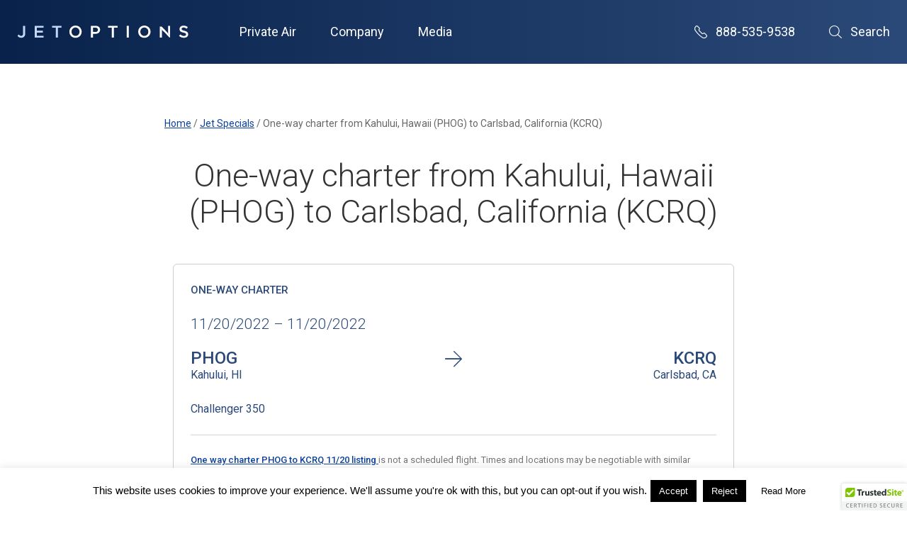

--- FILE ---
content_type: text/html; charset=UTF-8
request_url: https://www.flyjetoptions.com/specials/one-way-kahului-phog-carlsbad-crq-11-20-challenger-350-49000/
body_size: 14302
content:
<!DOCTYPE html><html
lang=en><head><style>img.lazy{min-height:1px}</style><link
href=https://www.flyjetoptions.com/wp-content/plugins/w3-total-cache/pub/js/lazyload.min.js as=script><meta
charset="UTF-8"><meta
name="viewport" content="width=device-width, initial-scale=1"><meta
http-equiv="X-UA-Compatible" content="IE=edge,chrome=1"><meta
http-equiv="Content-Type" content="text/html; charset=UTF-8"><meta
http-equiv="Content-Language" content="en-us"><meta
name="norton-safeweb-site-verification" content="d75vpxe7ku5kwij9n12i7lu-4ghkzsnt3mljk26aetx8m449k747esn7p8rivcfmyi4kjpd0ue6txfwb5cowh7feucllah7hxzv8lg5skvbr3asf0fvyf8qdo5mynma5"><link
rel=preconnect href=https://fonts.gstatic.com/ crossorigin><link
href="https://fonts.googleapis.com/css?family=Roboto:300,400,500" rel=stylesheet><meta
name='robots' content='index, follow, max-image-preview:large, max-snippet:-1, max-video-preview:-1'>
 <script id=google_gtagjs-js-consent-mode-data-layer>window.dataLayer = window.dataLayer || [];function gtag(){dataLayer.push(arguments);}
gtag('consent', 'default', {"ad_personalization":"denied","ad_storage":"denied","ad_user_data":"denied","analytics_storage":"denied","functionality_storage":"denied","security_storage":"denied","personalization_storage":"denied","region":["AT","BE","BG","CH","CY","CZ","DE","DK","EE","ES","FI","FR","GB","GR","HR","HU","IE","IS","IT","LI","LT","LU","LV","MT","NL","NO","PL","PT","RO","SE","SI","SK"],"wait_for_update":500});
window._googlesitekitConsentCategoryMap = {"statistics":["analytics_storage"],"marketing":["ad_storage","ad_user_data","ad_personalization"],"functional":["functionality_storage","security_storage"],"preferences":["personalization_storage"]};
window._googlesitekitConsents = {"ad_personalization":"denied","ad_storage":"denied","ad_user_data":"denied","analytics_storage":"denied","functionality_storage":"denied","security_storage":"denied","personalization_storage":"denied","region":["AT","BE","BG","CH","CY","CZ","DE","DK","EE","ES","FI","FR","GB","GR","HR","HU","IE","IS","IT","LI","LT","LU","LV","MT","NL","NO","PL","PT","RO","SE","SI","SK"],"wait_for_update":500};</script> <title>One way Kahului PHOG-Carlsbad CRQ 11/20 Challenger 350 $49,000 - JetOptions Private Jets</title><meta
name="description" content="One way Kahului-Carlsbad 11/20 Challenger 350 super-mid jet. Seats 8 passengers.$49,000 charter rate is point-to-point. No repo costs added."><link
rel=canonical href=https://www.flyjetoptions.com/specials/one-way-kahului-phog-carlsbad-crq-11-20-challenger-350-49000/ ><meta
property="og:locale" content="en_US"><meta
property="og:type" content="article"><meta
property="og:title" content="One way Kahului PHOG-Carlsbad CRQ 11/20 Challenger 350 $49,000"><meta
property="og:description" content="One way Kahului-Carlsbad 11/20 Challenger 350 super-mid jet. Seats 8 passengers.$49,000 charter rate is point-to-point. No repo costs added."><meta
property="og:url" content="https://www.flyjetoptions.com/specials/one-way-kahului-phog-carlsbad-crq-11-20-challenger-350-49000/"><meta
property="og:site_name" content="JetOptions Private Jets"><meta
property="article:publisher" content="https://www.facebook.com/JetOptionsJetCharter"><meta
property="article:modified_time" content="2022-10-28T18:27:01+00:00"><meta
name="twitter:card" content="summary_large_image"><meta
name="twitter:site" content="@jetoptions"> <script type=application/ld+json class=yoast-schema-graph>{"@context":"https://schema.org","@graph":[{"@type":"WebPage","@id":"https://www.flyjetoptions.com/specials/one-way-kahului-phog-carlsbad-crq-11-20-challenger-350-49000/","url":"https://www.flyjetoptions.com/specials/one-way-kahului-phog-carlsbad-crq-11-20-challenger-350-49000/","name":"One way Kahului PHOG-Carlsbad CRQ 11/20 Challenger 350 $49,000 - JetOptions Private Jets","isPartOf":{"@id":"https://www.flyjetoptions.com/#website"},"datePublished":"2022-10-28T18:26:03+00:00","dateModified":"2022-10-28T18:27:01+00:00","description":"One way Kahului-Carlsbad 11/20 Challenger 350 super-mid jet. Seats 8 passengers.$49,000 charter rate is point-to-point. No repo costs added.","breadcrumb":{"@id":"https://www.flyjetoptions.com/specials/one-way-kahului-phog-carlsbad-crq-11-20-challenger-350-49000/#breadcrumb"},"inLanguage":"en","potentialAction":[{"@type":"ReadAction","target":["https://www.flyjetoptions.com/specials/one-way-kahului-phog-carlsbad-crq-11-20-challenger-350-49000/"]}]},{"@type":"BreadcrumbList","@id":"https://www.flyjetoptions.com/specials/one-way-kahului-phog-carlsbad-crq-11-20-challenger-350-49000/#breadcrumb","itemListElement":[{"@type":"ListItem","position":1,"name":"Home","item":"https://www.flyjetoptions.com/"},{"@type":"ListItem","position":2,"name":"One way Kahului PHOG-Carlsbad CRQ 11/20 Challenger 350 $49,000"}]},{"@type":"WebSite","@id":"https://www.flyjetoptions.com/#website","url":"https://www.flyjetoptions.com/","name":"JetOptions Private Jets","description":"Private Jet Charter Rental Services","publisher":{"@id":"https://www.flyjetoptions.com/#organization"},"potentialAction":[{"@type":"SearchAction","target":{"@type":"EntryPoint","urlTemplate":"https://www.flyjetoptions.com/?s={search_term_string}"},"query-input":{"@type":"PropertyValueSpecification","valueRequired":true,"valueName":"search_term_string"}}],"inLanguage":"en"},{"@type":"Organization","@id":"https://www.flyjetoptions.com/#organization","name":"JetOptions Private Jets","alternateName":"JetOptions","url":"https://www.flyjetoptions.com/","logo":{"@type":"ImageObject","inLanguage":"en","@id":"https://www.flyjetoptions.com/#/schema/logo/image/","url":"https://www.flyjetoptions.com/wp-content/uploads/2023/04/Jetoptions-logo-blue-gray-white-background-commuters-sans-regular-square-679x860-1.jpg","contentUrl":"https://www.flyjetoptions.com/wp-content/uploads/2023/04/Jetoptions-logo-blue-gray-white-background-commuters-sans-regular-square-679x860-1.jpg","width":679,"height":860,"caption":"JetOptions Private Jets"},"image":{"@id":"https://www.flyjetoptions.com/#/schema/logo/image/"},"sameAs":["https://www.facebook.com/JetOptionsJetCharter","https://x.com/jetoptions","https://instagram.com/jetoptions/","https://www.linkedin.com/company/jetoptions","https://www.pinterest.com/jetoptions","https://www.youtube.com/user/JetOptions"]}]}</script> <link
rel=dns-prefetch href=//code.jquery.com><link
rel=dns-prefetch href=//www.googletagmanager.com><link
rel=alternate title="oEmbed (JSON)" type=application/json+oembed href="https://www.flyjetoptions.com/wp-json/oembed/1.0/embed?url=https%3A%2F%2Fwww.flyjetoptions.com%2Fspecials%2Fone-way-kahului-phog-carlsbad-crq-11-20-challenger-350-49000%2F"><link
rel=alternate title="oEmbed (XML)" type=text/xml+oembed href="https://www.flyjetoptions.com/wp-json/oembed/1.0/embed?url=https%3A%2F%2Fwww.flyjetoptions.com%2Fspecials%2Fone-way-kahului-phog-carlsbad-crq-11-20-challenger-350-49000%2F&#038;format=xml"><style id=wp-img-auto-sizes-contain-inline-css>img:is([sizes=auto i],[sizes^="auto," i]){contain-intrinsic-size:3000px 1500px}
/*# sourceURL=wp-img-auto-sizes-contain-inline-css */</style><style id=wp-block-library-inline-css>/*<![CDATA[*/:root{--wp-block-synced-color:#7a00df;--wp-block-synced-color--rgb:122,0,223;--wp-bound-block-color:var(--wp-block-synced-color);--wp-editor-canvas-background:#ddd;--wp-admin-theme-color:#007cba;--wp-admin-theme-color--rgb:0,124,186;--wp-admin-theme-color-darker-10:#006ba1;--wp-admin-theme-color-darker-10--rgb:0,107,160.5;--wp-admin-theme-color-darker-20:#005a87;--wp-admin-theme-color-darker-20--rgb:0,90,135;--wp-admin-border-width-focus:2px}@media (min-resolution:192dpi){:root{--wp-admin-border-width-focus:1.5px}}.wp-element-button{cursor:pointer}:root .has-very-light-gray-background-color{background-color:#eee}:root .has-very-dark-gray-background-color{background-color:#313131}:root .has-very-light-gray-color{color:#eee}:root .has-very-dark-gray-color{color:#313131}:root .has-vivid-green-cyan-to-vivid-cyan-blue-gradient-background{background:linear-gradient(135deg,#00d084,#0693e3)}:root .has-purple-crush-gradient-background{background:linear-gradient(135deg,#34e2e4,#4721fb 50%,#ab1dfe)}:root .has-hazy-dawn-gradient-background{background:linear-gradient(135deg,#faaca8,#dad0ec)}:root .has-subdued-olive-gradient-background{background:linear-gradient(135deg,#fafae1,#67a671)}:root .has-atomic-cream-gradient-background{background:linear-gradient(135deg,#fdd79a,#004a59)}:root .has-nightshade-gradient-background{background:linear-gradient(135deg,#330968,#31cdcf)}:root .has-midnight-gradient-background{background:linear-gradient(135deg,#020381,#2874fc)}:root{--wp--preset--font-size--normal:16px;--wp--preset--font-size--huge:42px}.has-regular-font-size{font-size:1em}.has-larger-font-size{font-size:2.625em}.has-normal-font-size{font-size:var(--wp--preset--font-size--normal)}.has-huge-font-size{font-size:var(--wp--preset--font-size--huge)}.has-text-align-center{text-align:center}.has-text-align-left{text-align:left}.has-text-align-right{text-align:right}.has-fit-text{white-space:nowrap!important}#end-resizable-editor-section{display:none}.aligncenter{clear:both}.items-justified-left{justify-content:flex-start}.items-justified-center{justify-content:center}.items-justified-right{justify-content:flex-end}.items-justified-space-between{justify-content:space-between}.screen-reader-text{border:0;clip-path:inset(50%);height:1px;margin:-1px;overflow:hidden;padding:0;position:absolute;width:1px;word-wrap:normal!important}.screen-reader-text:focus{background-color:#ddd;clip-path:none;color:#444;display:block;font-size:1em;height:auto;left:5px;line-height:normal;padding:15px 23px 14px;text-decoration:none;top:5px;width:auto;z-index:100000}html :where(.has-border-color){border-style:solid}html :where([style*=border-top-color]){border-top-style:solid}html :where([style*=border-right-color]){border-right-style:solid}html :where([style*=border-bottom-color]){border-bottom-style:solid}html :where([style*=border-left-color]){border-left-style:solid}html :where([style*=border-width]){border-style:solid}html :where([style*=border-top-width]){border-top-style:solid}html :where([style*=border-right-width]){border-right-style:solid}html :where([style*=border-bottom-width]){border-bottom-style:solid}html :where([style*=border-left-width]){border-left-style:solid}html :where(img[class*=wp-image-]){height:auto;max-width:100%}:where(figure){margin:0 0 1em}html :where(.is-position-sticky){--wp-admin--admin-bar--position-offset:var(--wp-admin--admin-bar--height,0px)}@media screen and (max-width:600px){html :where(.is-position-sticky){--wp-admin--admin-bar--position-offset:0px}}
/*wp_block_styles_on_demand_placeholder:6980d8913c553*/
/*# sourceURL=wp-block-library-inline-css *//*]]>*/</style><style id=classic-theme-styles-inline-css>/*! This file is auto-generated */
.wp-block-button__link{color:#fff;background-color:#32373c;border-radius:9999px;box-shadow:none;text-decoration:none;padding:calc(.667em + 2px) calc(1.333em + 2px);font-size:1.125em}.wp-block-file__button{background:#32373c;color:#fff;text-decoration:none}
/*# sourceURL=/wp-includes/css/classic-themes.min.css */</style><link
rel=stylesheet href=https://www.flyjetoptions.com/wp-content/cache/minify/11d6c.css media=all> <script src=https://www.flyjetoptions.com/wp-content/cache/minify/818c0.js></script> <script id=cookie-law-info-js-extra>var Cli_Data = {"nn_cookie_ids":[],"cookielist":[],"non_necessary_cookies":[],"ccpaEnabled":"","ccpaRegionBased":"","ccpaBarEnabled":"","strictlyEnabled":["necessary","obligatoire"],"ccpaType":"gdpr","js_blocking":"","custom_integration":"","triggerDomRefresh":"","secure_cookies":""};
var cli_cookiebar_settings = {"animate_speed_hide":"500","animate_speed_show":"500","background":"#fff","border":"#444","border_on":"","button_1_button_colour":"#000","button_1_button_hover":"#000000","button_1_link_colour":"#fff","button_1_as_button":"1","button_1_new_win":"","button_2_button_colour":"#ffffff","button_2_button_hover":"#cccccc","button_2_link_colour":"#000000","button_2_as_button":"1","button_2_hidebar":"1","button_3_button_colour":"#000","button_3_button_hover":"#000000","button_3_link_colour":"#fff","button_3_as_button":"1","button_3_new_win":"","button_4_button_colour":"#000","button_4_button_hover":"#000000","button_4_link_colour":"#fff","button_4_as_button":"1","button_7_button_colour":"#61a229","button_7_button_hover":"#4e8221","button_7_link_colour":"#fff","button_7_as_button":"1","button_7_new_win":"","font_family":"Arial, Helvetica, sans-serif","header_fix":"","notify_animate_hide":"1","notify_animate_show":"","notify_div_id":"#cookie-law-info-bar","notify_position_horizontal":"right","notify_position_vertical":"bottom","scroll_close":"","scroll_close_reload":"","accept_close_reload":"","reject_close_reload":"","showagain_tab":"1","showagain_background":"#fff","showagain_border":"#000","showagain_div_id":"#cookie-law-info-again","showagain_x_position":"100px","text":"#000","show_once_yn":"","show_once":"10000","logging_on":"","as_popup":"","popup_overlay":"1","bar_heading_text":"","cookie_bar_as":"banner","popup_showagain_position":"bottom-right","widget_position":"left"};
var log_object = {"ajax_url":"https://www.flyjetoptions.com/wp-admin/admin-ajax.php"};
//# sourceURL=cookie-law-info-js-extra</script> <script src=https://www.flyjetoptions.com/wp-content/cache/minify/d7bac.js></script> 
 <script src="https://www.googletagmanager.com/gtag/js?id=G-XB374QH9W2" id=google_gtagjs-js async></script> <script id=google_gtagjs-js-after>window.dataLayer = window.dataLayer || [];function gtag(){dataLayer.push(arguments);}
gtag("set","linker",{"domains":["www.flyjetoptions.com"]});
gtag("js", new Date());
gtag("set", "developer_id.dZTNiMT", true);
gtag("config", "G-XB374QH9W2", {"googlesitekit_post_type":"jetoptions_specials"});
 window._googlesitekit = window._googlesitekit || {}; window._googlesitekit.throttledEvents = []; window._googlesitekit.gtagEvent = (name, data) => { var key = JSON.stringify( { name, data } ); if ( !! window._googlesitekit.throttledEvents[ key ] ) { return; } window._googlesitekit.throttledEvents[ key ] = true; setTimeout( () => { delete window._googlesitekit.throttledEvents[ key ]; }, 5 ); gtag( "event", name, { ...data, event_source: "site-kit" } ); }; 
//# sourceURL=google_gtagjs-js-after</script> <link
rel=https://api.w.org/ href=https://www.flyjetoptions.com/wp-json/ ><link
rel=EditURI type=application/rsd+xml title=RSD href=https://www.flyjetoptions.com/xmlrpc.php?rsd><meta
name="generator" content="WordPress 6.9"><link
rel=shortlink href='https://www.flyjetoptions.com/?p=42153'><meta
name="generator" content="Site Kit by Google 1.171.0"><script>(function(url){
	if(/(?:Chrome\/26\.0\.1410\.63 Safari\/537\.31|WordfenceTestMonBot)/.test(navigator.userAgent)){ return; }
	var addEvent = function(evt, handler) {
		if (window.addEventListener) {
			document.addEventListener(evt, handler, false);
		} else if (window.attachEvent) {
			document.attachEvent('on' + evt, handler);
		}
	};
	var removeEvent = function(evt, handler) {
		if (window.removeEventListener) {
			document.removeEventListener(evt, handler, false);
		} else if (window.detachEvent) {
			document.detachEvent('on' + evt, handler);
		}
	};
	var evts = 'contextmenu dblclick drag dragend dragenter dragleave dragover dragstart drop keydown keypress keyup mousedown mousemove mouseout mouseover mouseup mousewheel scroll'.split(' ');
	var logHuman = function() {
		if (window.wfLogHumanRan) { return; }
		window.wfLogHumanRan = true;
		var wfscr = document.createElement('script');
		wfscr.type = 'text/javascript';
		wfscr.async = true;
		wfscr.src = url + '&r=' + Math.random();
		(document.getElementsByTagName('head')[0]||document.getElementsByTagName('body')[0]).appendChild(wfscr);
		for (var i = 0; i < evts.length; i++) {
			removeEvent(evts[i], logHuman);
		}
	};
	for (var i = 0; i < evts.length; i++) {
		addEvent(evts[i], logHuman);
	}
})('//www.flyjetoptions.com/?wordfence_lh=1&hid=AC42807CD82689D5AF2CAAF0FE88CC3A');</script> <script type=application/ld+json>[{"@context":"http:\/\/schema.org","@id":"http:\/\/data.wordlift.io\/wl0552\/jetoptions_specials\/one-way-maui-42153","@type":"flight","description":"","name":"One way Kahului PHOG-Carlsbad CRQ 11\/20 Challenger 350 $49,000","url":"https:\/\/www.flyjetoptions.com\/specials\/one-way-kahului-phog-carlsbad-crq-11-20-challenger-350-49000\/","aircraft":"Challenger 350","arrivalAirport":"Carlsbad, California (KCRQ)","departureAirport":"Kahului, Hawaii (PHOG)","seller":{"name":"JetOptions Private Jets","sameAs":"https:\/\/www.flyjetoptions.com\/about-jetoptions\/"}}]</script> <link
rel=amphtml href=https://www.flyjetoptions.com/specials/one-way-kahului-phog-carlsbad-crq-11-20-challenger-350-49000/?amp><link
rel=icon href=https://www.flyjetoptions.com/wp-content/uploads/2020/01/cropped-JetOptions-logo-2018-favicon-32x32.jpg sizes=32x32><link
rel=icon href=https://www.flyjetoptions.com/wp-content/uploads/2020/01/cropped-JetOptions-logo-2018-favicon-192x192.jpg sizes=192x192><link
rel=apple-touch-icon href=https://www.flyjetoptions.com/wp-content/uploads/2020/01/cropped-JetOptions-logo-2018-favicon-180x180.jpg><meta
name="msapplication-TileImage" content="https://www.flyjetoptions.com/wp-content/uploads/2020/01/cropped-JetOptions-logo-2018-favicon-270x270.jpg"></head><body
class="wp-singular jetoptions_specials-template-default single single-jetoptions_specials postid-42153 wp-theme-jetoptions-glide ctct-jetoptions-glide" [class]="mobileNavOpen ? [&quot;wp-singular&quot;,&quot;jetoptions_specials-template-default&quot;,&quot;single&quot;,&quot;single-jetoptions_specials&quot;,&quot;postid-42153&quot;,&quot;wp-theme-jetoptions-glide&quot;,&quot;nav-lock&quot;,&quot;ctct-jetoptions-glide&quot;] : [&quot;wp-singular&quot;,&quot;jetoptions_specials-template-default&quot;,&quot;single&quot;,&quot;single-jetoptions_specials&quot;,&quot;postid-42153&quot;,&quot;wp-theme-jetoptions-glide&quot;,&quot;ctct-jetoptions-glide&quot;]"><header><nav
class=main-nav>
<a
href=/ class=branding aria-label="JetOptions Private Jet Charters"><svg
xmlns=http://www.w3.org/2000/svg viewBox="0 0 296 22"><g
fill=none><path
class=logo-stroke d="M249.7 1.9C249.5 1.8 249.4 1.7 249.3 1.7L246.4 1.7 246.4 4.2C247 4.7 247.5 5.1 248 5.5 248.6 6.1 249.2 6.6 249.8 7.1 249.8 7.2 249.9 7.2 250 7.3 254.8 11.6 259.1 16.2 262.9 20.5L264.2 20.5 264.2 17.7C263 16.3 261.9 14.9 260.7 13.4 257.3 9.6 253.7 5.7 249.7 1.9"/><path
d="M10.5 13.8C10.5 16.5 9.2 17.8 7.2 17.8 5.5 17.8 4.3 16.9 3.1 15.4L0.8 17.8C2.1 19.7 4.2 21.1 7.3 21.1 9.3 21.1 11.1 20.5 12.2 19.3 13.4 18.1 14.2 16.3 14.2 13.9L14.2 0.5 10.5 0.5 10.5 13.8" class=logo-highlight /><polyline
points="34.3 12.2 44.5 12.2 44.5 9 34.3 9 34.3 3.7 45.8 3.7 45.8 0.5 30.7 0.5 30.7 20.8 46 20.8 46 17.6 34.3 17.6 34.3 12.2" class=logo-highlight /><polyline
points="60.4 3.8 66.9 3.8 66.9 20.8 70.5 20.8 70.5 3.8 76.9 3.8 76.9 0.5 60.4 0.5 60.4 3.8" class=logo-highlight /><path
d="M107.9 10.7C107.9 14.7 105.1 17.9 101 17.9 97 17.9 94.1 14.6 94.1 10.7L94.1 10.6C94.1 6.6 96.9 3.4 101 3.4 105 3.4 107.9 6.7 107.9 10.7L107.9 10.7ZM111.6 10.6C111.6 4.9 107.3 0.1 101 0.1 94.8 0.1 90.4 4.9 90.4 10.7L90.4 10.7C90.4 16.4 94.7 21.2 101 21.2 107.2 21.2 111.6 16.4 111.6 10.7L111.6 10.6Z" class=logo-default /><path
d="M139.8 7.4C139.8 9.6 138.1 11.1 135.4 11.1L131.2 11.1 131.2 3.7 135.4 3.7C138 3.7 139.8 5 139.8 7.4L139.8 7.4ZM135.7 0.5L127.6 0.5 127.6 20.8 131.2 20.8 131.2 14.3 135.2 14.3C139.7 14.3 143.4 11.9 143.4 7.3L143.4 7.3C143.4 3.2 140.4 0.5 135.7 0.5Z" class=logo-default /><polyline
points="157.2 3.8 163.7 3.8 163.7 20.8 167.3 20.8 167.3 3.8 173.8 3.8 173.8 0.5 157.2 0.5 157.2 3.8" class=logo-default /><polygon
points="189.4 20.8 193 20.8 193 0.5 189.4 0.5" class=logo-default /><path
d="M226.7 10.7C226.7 14.7 223.9 17.9 219.8 17.9 215.8 17.9 212.9 14.6 212.9 10.7L212.9 10.6C212.9 6.6 215.7 3.4 219.8 3.4 223.8 3.4 226.7 6.7 226.7 10.7L226.7 10.7ZM219.8 0.1C213.6 0.1 209.2 4.9 209.2 10.7L209.2 10.7C209.2 16.4 213.5 21.2 219.8 21.2 226 21.2 230.5 16.4 230.5 10.7L230.5 10.6C230.5 4.9 226.1 0.1 219.8 0.1Z" class=logo-default /><path
d="M288.9 9C285 8.1 284.1 7.4 284.1 5.8L284.1 5.8C284.1 4.4 285.3 3.4 287.4 3.4 289.3 3.4 291.1 4.1 292.9 5.5L294.8 2.7C292.8 1.1 290.4 0.2 287.5 0.2 283.4 0.2 280.5 2.6 280.5 6.1L280.5 6.2C280.5 9.9 282.9 11.2 287.3 12.2 291.1 13.1 291.9 13.9 291.9 15.3L291.9 15.4C291.9 16.9 290.5 18 288.3 18 285.8 18 283.8 17 281.8 15.3L279.7 17.9C282.1 20.1 285.1 21.1 288.2 21.1 292.5 21.1 295.5 18.9 295.5 15.1L295.5 15C295.5 11.6 293.2 10.1 288.9 9" class=logo-default /><path
d="M249.8 7.1C249.2 6.6 248.6 6.1 248 5.5 247.5 5.1 247 4.7 246.4 4.2L246.4 20.8 250 20.8 250 7.3C249.9 7.2 249.8 7.2 249.8 7.1" class=logo-default /><path
d="M260.7 13.4C260.7 13.4 260.7 13.4 260.7 13.4 261.9 14.9 263 16.3 264.2 17.7L264.2 0.5 260.7 0.5 260.7 13.4" class=logo-default /></g></svg>
</a><div
class=nav-wrapper [class]="mobileNavOpen ? 'nav-wrapper open' : 'nav-wrapper'">
<a
tabindex=0 class="mobile-menu mobile-menu--close" aria-label="Close Navigation Menu" on="tap:AMP.setState({ mobileNavOpen: false })">Close Menu</a><ul
class="nav-list no-list-style">
<li
tabindex=0>Private Air<ul
class=no-list-style>	<li
id=menu-item-15828 class="menu-item menu-item-type-post_type menu-item-object-page menu-item-15828"><a
href=https://www.flyjetoptions.com/private-jet-charter-quote/ title="Charter Quote Request">Request a Quote</a></li>
<li
id=menu-item-15830 class="menu-item menu-item-type-post_type menu-item-object-page menu-item-15830"><a
href=https://www.flyjetoptions.com/fleet/ title="Charter Aircraft">Aircraft</a></li>
<li
id=menu-item-15840 class="menu-item menu-item-type-post_type menu-item-object-page menu-item-15840"><a
href=https://www.flyjetoptions.com/safety-and-security/ title="Safety and Security Standards">Safety and Security</a></li>
<li
id=menu-item-15829 class="menu-item menu-item-type-post_type menu-item-object-page menu-item-15829"><a
href=https://www.flyjetoptions.com/jet-specials/ title="One Way and Empty Leg Charters">Jet Specials</a></li>
<li
id=menu-item-17894 class="menu-item menu-item-type-post_type menu-item-object-page menu-item-17894"><a
href=https://www.flyjetoptions.com/destinations/ title="Private Charter Destinations ">Destinations</a></li>
<li
id=menu-item-24748 class="menu-item menu-item-type-post_type menu-item-object-page menu-item-24748"><a
href=https://www.flyjetoptions.com/private-jet-events/ title="Private Charter Events">Private Jet Events</a></li>
<li
id=menu-item-15831 class="menu-item menu-item-type-post_type menu-item-object-page menu-item-15831"><a
href=https://www.flyjetoptions.com/jetoptions-private-jet-card-programs-fixed-prepaid-rates/ title="JetOptions Jet Card Membership">Jet Card Membership</a></li>
<li
id=menu-item-28483 class="menu-item menu-item-type-post_type menu-item-object-page menu-item-28483"><a
href=https://www.flyjetoptions.com/jet-acquisitions/ title="JetOptions Private Jet Acquisition">Private Jet Acquisition</a></li>
<li
id=menu-item-33464 class="menu-item menu-item-type-post_type menu-item-object-page menu-item-33464"><a
href=https://www.flyjetoptions.com/non-emergency-medical-charter-medical-air-transport-air-ambulance/ title="Charter Medical Air Transport">Medical Charter</a></li></ul></li><li
tabindex=0>Company<ul
class=no-list-style>	<li
id=menu-item-15832 class="menu-item menu-item-type-post_type menu-item-object-page menu-item-15832"><a
href=https://www.flyjetoptions.com/about-jetoptions/ title="About JetOptions Private Jets">About Us</a></li>
<li
id=menu-item-15839 class="menu-item menu-item-type-post_type menu-item-object-page menu-item-15839"><a
href=https://www.flyjetoptions.com/testimonials/ title="JetOptions Client Testimonials">Testimonials</a></li>
<li
id=menu-item-15834 class="menu-item menu-item-type-post_type menu-item-object-page menu-item-15834"><a
href=https://www.flyjetoptions.com/faq/ title="Frequently Asked Questions Answered">FAQs</a></li>
<li
id=menu-item-15836 class="menu-item menu-item-type-post_type menu-item-object-page menu-item-15836"><a
href=https://www.flyjetoptions.com/careers/ title="JetOptions Career Opportunities">Careers</a></li>
<li
id=menu-item-15833 class="menu-item menu-item-type-post_type menu-item-object-page menu-item-privacy-policy menu-item-15833"><a
rel=privacy-policy href=https://www.flyjetoptions.com/privacy-policy/ title="Data Privacy Policy">Privacy Policy</a></li>
<li
id=menu-item-43099 class="menu-item menu-item-type-post_type menu-item-object-page menu-item-43099"><a
href=https://www.flyjetoptions.com/terms-of-service/ title="Terms of Service">TOS</a></li>
<li
id=menu-item-44832 class="menu-item menu-item-type-post_type menu-item-object-page menu-item-44832"><a
href=https://www.flyjetoptions.com/contact/ >Contact Us</a></li></ul></li><li
tabindex=0>Media<ul
class=no-list-style>	<li
id=menu-item-15837 class="menu-item menu-item-type-post_type menu-item-object-page current_page_parent menu-item-15837"><a
href=https://www.flyjetoptions.com/jetcharterblog/ title="JetOptions Blog">Blog</a></li>
<li
id=menu-item-15835 class="menu-item menu-item-type-post_type menu-item-object-page menu-item-15835"><a
href=https://www.flyjetoptions.com/about-jetoptions/partners/ title="JetOptions Preferred Partners">Partners</a></li></ul></li></ul><div
class=utility-nav>
<a
href=tel:8885359538 class=phone>
<i
class="glide-icon-regular glide-icon-phone"></i> 888-535-9538
</a>
<a
tabindex=0 class=search-menu [class]="searchOpen ? 'search-menu is-open' : 'search-menu'" aria-label="Open Search" on="tap:AMP.setState({ searchOpen: !searchOpen })">
<i
class="glide-icon-regular glide-icon-search"></i>
Search
</a><div
class=nav-search [class]="searchOpen ? 'nav-search expanded' : 'nav-search'"><form
method=get class=site-search__form id=searchform action=https://www.flyjetoptions.com/ >
<input
type=text placeholder="Search this site" value name=s id=s>
<input
class=glide-button type=submit id=searchsubmit value=Search></form></div></div><a
href=tel:8885359538 class=mobile-menu-phone><i
class="glide-icon-regular glide-icon-phone mar-r-.5--xs"></i> 888-535-9538</a>
<a
tabindex=0 class="mobile-menu mobile-menu--open" aria-label="Open Navigation Menu" on="tap:AMP.setState({ mobileNavOpen: true })">Menu</a></div></nav></header><div
class="interior-page container-fluid"><div
class=row><div
class="interior-page__wrapper col-xs-12"><ul
class=breadcrumbs itemscope itemtype=http://schema.org/BreadcrumbList>
<li
itemprop=itemListElement itemscope itemtype=http://schema.org/ListItem>
<a
itemtype=https://schema.org/Thing itemprop=item href=/ >
<span
itemprop=name>Home</span>
</a><meta
itemprop="position" content="1">
</li>
<li
class=breadcrumbs__divider>/</li>
<li
itemprop=itemListElement itemscope itemtype=http://schema.org/ListItem>
<a
itemtype=https://schema.org/Thing itemprop=item href=/jet-specials>
<span
itemprop=name>Jet Specials</span>
</a><meta
itemprop="position" content="2">
</li>
<li
class=breadcrumbs__divider>/</li>
<li>One-way charter from Kahului, Hawaii (PHOG) to Carlsbad, California (KCRQ)</li></ul><h1>
One-way charter from Kahului, Hawaii (PHOG) to Carlsbad, California (KCRQ)</h1><div
class="glide-card glide-card--jet-special jet-special">
<span
class=glide-card--jet-special__flight-type>
One-way charter </span><span
class=glide-card--jet-special__flight-date>
11/20/2022                              &ndash; 11/20/2022 </span><div
class="row mar-b-2--xs glide-card--jet-special__airports"><div
class=col-xs-6>
<span
class=glide-card--jet-special__airport-code>PHOG</span>
<span
class=glide-card--jet-special__airport-city>Kahului, HI</span></div><div
class="col-xs-6 glide-align--right">
<span
class=glide-card--jet-special__airport-code>KCRQ</span>
<span
class=glide-card--jet-special__airport-city>Carlsbad, CA</span></div></div><div
class="row mar-b-2--xs"><div
class=col-xs-6>
<span
class=glide-card--jet-special__aircraft-name>
Challenger 350 </span></div></div><div
class=glide-card--jet-special__disclaimer><p><a
href=https://www.flyjetoptions.com/specials/one-way-kahului-phog-carlsbad-crq-11-20-challenger-350-49000/ ><strong>One way charter PHOG to KCRQ 11/20 </strong><strong>listing </strong></a>is not a scheduled flight. Times and locations may be negotiable with similar routings. Contact JetOptions to determine if your travel requirements fit our charter plane&#8217;s availability. This charter aircraft is a<a
href=https://www.flyjetoptions.com/fleet/challenger-350/ ><strong> Challenger 350 super-midsize executive jet</strong><strong> with seating for up to eight passengers</strong></a>. The $49,000.00* one-way charter rate from <strong><a
href=https://www.flyjetoptions.com/destinations/hawaii/ >Kahului (Maui)</a> to Carlsbad </strong>is available on November 20. *Does not include taxes or fees. Please complete a charter request or call to inquire or book at 888-535-9538. Phones are answered 24/7/365. LAT1028</p></div><div
class=glide-align--center>
<a
href="/private-jet-charter-quote?aircraft_name=Challenger+350" class=glide-button>Request a Quote</a></div></div></div></div></div><footer
class=footer><div
class=footer__wrapper><nav
class=footer__nav><div
class=footer__nav-column><h6>Private Air</h6><ul>	<li
class="menu-item menu-item-type-post_type menu-item-object-page menu-item-15828"><a
href=https://www.flyjetoptions.com/private-jet-charter-quote/ title="Charter Quote Request">Request a Quote</a></li>
<li
class="menu-item menu-item-type-post_type menu-item-object-page menu-item-15830"><a
href=https://www.flyjetoptions.com/fleet/ title="Charter Aircraft">Aircraft</a></li>
<li
class="menu-item menu-item-type-post_type menu-item-object-page menu-item-15840"><a
href=https://www.flyjetoptions.com/safety-and-security/ title="Safety and Security Standards">Safety and Security</a></li>
<li
class="menu-item menu-item-type-post_type menu-item-object-page menu-item-15829"><a
href=https://www.flyjetoptions.com/jet-specials/ title="One Way and Empty Leg Charters">Jet Specials</a></li>
<li
class="menu-item menu-item-type-post_type menu-item-object-page menu-item-17894"><a
href=https://www.flyjetoptions.com/destinations/ title="Private Charter Destinations ">Destinations</a></li>
<li
class="menu-item menu-item-type-post_type menu-item-object-page menu-item-24748"><a
href=https://www.flyjetoptions.com/private-jet-events/ title="Private Charter Events">Private Jet Events</a></li>
<li
class="menu-item menu-item-type-post_type menu-item-object-page menu-item-15831"><a
href=https://www.flyjetoptions.com/jetoptions-private-jet-card-programs-fixed-prepaid-rates/ title="JetOptions Jet Card Membership">Jet Card Membership</a></li>
<li
class="menu-item menu-item-type-post_type menu-item-object-page menu-item-28483"><a
href=https://www.flyjetoptions.com/jet-acquisitions/ title="JetOptions Private Jet Acquisition">Private Jet Acquisition</a></li>
<li
class="menu-item menu-item-type-post_type menu-item-object-page menu-item-33464"><a
href=https://www.flyjetoptions.com/non-emergency-medical-charter-medical-air-transport-air-ambulance/ title="Charter Medical Air Transport">Medical Charter</a></li></ul></div><div
class=footer__nav-column><h6>Company</h6><ul>	<li
class="menu-item menu-item-type-post_type menu-item-object-page menu-item-15832"><a
href=https://www.flyjetoptions.com/about-jetoptions/ title="About JetOptions Private Jets">About Us</a></li>
<li
class="menu-item menu-item-type-post_type menu-item-object-page menu-item-15839"><a
href=https://www.flyjetoptions.com/testimonials/ title="JetOptions Client Testimonials">Testimonials</a></li>
<li
class="menu-item menu-item-type-post_type menu-item-object-page menu-item-15834"><a
href=https://www.flyjetoptions.com/faq/ title="Frequently Asked Questions Answered">FAQs</a></li>
<li
class="menu-item menu-item-type-post_type menu-item-object-page menu-item-15836"><a
href=https://www.flyjetoptions.com/careers/ title="JetOptions Career Opportunities">Careers</a></li>
<li
class="menu-item menu-item-type-post_type menu-item-object-page menu-item-privacy-policy menu-item-15833"><a
rel=privacy-policy href=https://www.flyjetoptions.com/privacy-policy/ title="Data Privacy Policy">Privacy Policy</a></li>
<li
class="menu-item menu-item-type-post_type menu-item-object-page menu-item-43099"><a
href=https://www.flyjetoptions.com/terms-of-service/ title="Terms of Service">TOS</a></li>
<li
class="menu-item menu-item-type-post_type menu-item-object-page menu-item-44832"><a
href=https://www.flyjetoptions.com/contact/ >Contact Us</a></li></ul></div><div
class=footer__nav-column><h6>Media</h6><ul>	<li
class="menu-item menu-item-type-post_type menu-item-object-page current_page_parent menu-item-15837"><a
href=https://www.flyjetoptions.com/jetcharterblog/ title="JetOptions Blog">Blog</a></li>
<li
class="menu-item menu-item-type-post_type menu-item-object-page menu-item-15835"><a
href=https://www.flyjetoptions.com/about-jetoptions/partners/ title="JetOptions Preferred Partners">Partners</a></li></ul></div></nav><div
class=footer__locations><h6>Locations</h6><div
class=footer__locations__wrapper><div
class=location><p>
9465 Wilshire Blvd<br>
Suite 300<br>
Beverly Hills, CA<br>
90212<br>
<a
href=tel:310-526-7950>310-526-7950</a></p></div><div
class=location><p>
15455 Dallas Parkway<br>
6th Floor<br>
Dallas, TX<br>
75001<br>
<a
href=tel:214-254-4997>214-254-4997</a></p></div><div
class=location><p>
111 Congress Avenue<br>
Suite 500<br>
Austin, TX<br>
78701<br>
<a
href=tel:512-535-3534>512-535-3534</a></p></div></div><nav
class=footer__social-nav>
<a
href=https://www.facebook.com/pages/Dallas-TX/JetOptions-private-jet-charter/355180574603 class=footer__social-nav__facebook aria-label="Visit the JetOptions Private Jet Charter Facebook page"><?xml version="1.0" encoding="utf-8"?><svg
version=1.1 id=Facebook xmlns=http://www.w3.org/2000/svg xmlns:xlink=http://www.w3.org/1999/xlink x=0px y=0px
viewBox="0 0 19 32" style="enable-background:new 0 0 19 32;" xml:space=preserve>
<path
d=M12,32V18h6l1-6h-7V9c0-2,1-3,3-3h3V0h-5C8,0,6,3,6,8v4H0v6h6v14H12z />
</svg>
</a>
<a
href=https://www.twitter.com/jetoptions class=footer__social-nav__twitter aria-label="Visit the JetOptions Private Jet Charter Twitter page"><?xml version="1.0" encoding="utf-8"?><svg
version=1.1 id=Twitter xmlns=http://www.w3.org/2000/svg xmlns:xlink=http://www.w3.org/1999/xlink x=0px y=0px
viewBox="0 0 32 26" style="enable-background:new 0 0 32 26;" xml:space=preserve>
<path
d="M32,3.1c-1.2,0.5-2.5,0.9-3.8,1c1.4-0.8,2.4-2.1,2.9-3.6c-1.3,0.8-2.7,1.3-4.2,1.6C25.7,0.7,24,0,22.1,0
c-3.6,0-6.6,2.9-6.6,6.6c0,0,0,0,0,0c0,0.5,0.1,1,0.2,1.5C10.3,7.8,5.5,5.2,2.2,1.2c-0.6,1-0.9,2.1-0.9,3.3c0,2.2,1.1,4.2,2.9,5.5
c-1,0-2.1-0.3-3-0.8l0,0.1c0,3.1,2.2,5.8,5.3,6.4c-1,0.3-2,0.3-3,0.1c0.9,2.7,3.3,4.5,6.1,4.6c-2.3,1.8-5.2,2.8-8.1,2.8
c-0.5,0-1.1,0-1.6-0.1C3,25,6.5,26,10.1,26c12.1,0,18.7-10,18.7-18.7c0-0.3,0-0.6,0-0.9C30,5.5,31.1,4.4,32,3.1z"/>
</svg>
</a>
<a
href="https://www.linkedin.com/company/jetoptions?trk=fc_badge" class=footer__social-nav__linkedin aria-label="Visit the JetOptions Private Jet Charter LinkedIn page"><?xml version="1.0" encoding="utf-8"?><svg
version=1.1 id=LinkedIn xmlns=http://www.w3.org/2000/svg xmlns:xlink=http://www.w3.org/1999/xlink x=0px y=0px
viewBox="0 0 32 32" style="enable-background:new 0 0 32 32;" xml:space=preserve>
<g>
<path
d="M0,9h7v23H0V9z M24,9c-4,0-5.1,1.3-6,3V9h-7v23h7V19c0-2,0-4,3.5-4s3.5,2,3.5,4v13h7V19C32,13,31,9,24,9z"/>
<circle
cx=3.5 cy=3.5 r=3.5 />
</g>
</svg>
</a>
<a
href="https://www.youtube.com/user/JetOptions?feature=mhum" class=footer__social-nav__youtube aria-label="Visit the JetOptions Private Jet Charter YouTube channel"><?xml version="1.0" encoding="utf-8"?><svg
version=1.1 id=YouTube xmlns=http://www.w3.org/2000/svg xmlns:xlink=http://www.w3.org/1999/xlink x=0px y=0px
viewBox="0 0 32 24" style="enable-background:new 0 0 32 24;" xml:space=preserve>
<path
d="M31.7,5.2c0,0-0.3-2.4-1.3-3.4c-1.2-1.4-2.6-1.4-3.2-1.4C22.7,0,16,0,16,0h0c0,0-6.7,0-11.2,0.3c-0.6,0.1-2,0.1-3.2,1.4
c-1,1-1.3,3.4-1.3,3.4S0,7.9,0,10.7v2.6c0,2.8,0.3,5.5,0.3,5.5s0.3,2.4,1.3,3.4c1.2,1.4,2.8,1.3,3.5,1.5C7.7,23.9,16,24,16,24
s6.7,0,11.2-0.4c0.6-0.1,2-0.1,3.2-1.4c1-1,1.3-3.4,1.3-3.4s0.3-2.8,0.3-5.5v-2.6C32,7.9,31.7,5.2,31.7,5.2z"/>
<path
class=st0 d=M12,6v12l10-6L12,6z />
</svg>
</a>
<a
href=https://www.instagram.com/jetoptions/ class=footer__social-nav__instagram aria-label="Visit the JetOptions Private Jet Charter Instagram page"><?xml version="1.0" encoding="utf-8"?><svg
version=1.1 id=Instagram xmlns=http://www.w3.org/2000/svg xmlns:xlink=http://www.w3.org/1999/xlink x=0px y=0px
viewBox="0 0 32 32" style="enable-background:new 0 0 32 32;" xml:space=preserve>
<path
d="M28,0H4C1.7,0,0,1.7,0,4v24c0,2.3,1.7,4,4,4h24c2.3,0,4-1.7,4-4V4C32,1.7,30.3,0,28,0z M16,9.7c3.5,0,6.4,2.8,6.4,6.2
c0,3.4-2.9,6.2-6.4,6.2c-3.5,0-6.4-2.8-6.4-6.2C9.6,12.5,12.5,9.7,16,9.7z M28,27c0,0.7-0.3,1-1,1H5c-0.7,0-1-0.3-1-1V13l2.5,0.5
c-0.3,0.9-0.4,1.8-0.4,2.7c0,5.3,4.5,9.6,9.9,9.6c5.5,0,9.9-4.3,9.9-9.6c0-1-0.1-1.9-0.4-2.7L28,13V27z M28,9c0,0.6-0.4,1-1,1h-4
c-0.6,0-1-0.4-1-1V5c0-0.6,0.4-1,1-1h4c0.6,0,1,0.4,1,1V9z"/>
</svg>
</a>
<a
href=https://www.yelp.com/biz/jetoptions-private-jet-charter-addison class=footer__social-nav__yelp aria-label="Visit the JetOptions Private Jet Charter Yelp page"><?xml version="1.0" encoding="utf-8"?><svg
version=1.1 id=Yelp xmlns=http://www.w3.org/2000/svg xmlns:xlink=http://www.w3.org/1999/xlink x=0px y=0px
viewBox="0 0 18.2 24" style="enable-background:new 0 0 18.2 24;" xml:space=preserve>
<path
d="M18.2,18.2c-0.1,1-2.1,3.5-3,3.8c-0.3,0.1-0.6,0.1-0.9-0.1c-0.2-0.1-0.3-0.4-2.4-3.8l-0.6-1c-0.2-0.4-0.2-0.9,0.1-1.2
c0.3-0.4,0.7-0.5,1.1-0.4c0,0,1.6,0.5,1.6,0.5c3.6,1.2,3.7,1.2,3.9,1.3C18.2,17.6,18.3,17.9,18.2,18.2L18.2,18.2L18.2,18.2z M11,13
c-0.3-0.4-0.2-0.8,0-1.2l1-1.4c2.2-3,2.3-3.1,2.5-3.2c0.3-0.2,0.6-0.2,0.9,0c0.9,0.4,2.6,3,2.7,4v0c0,0.3-0.1,0.6-0.3,0.8
c-0.2,0.1-0.3,0.2-4.4,1.2c-0.6,0.2-1,0.3-1.2,0.3l0,0C11.8,13.6,11.3,13.4,11,13C11.1,13,11,13,11,13z M8.5,11.4
c-0.2,0.1-0.8,0.2-1.5-0.9c0,0-4.9-7.8-5-8C1.9,2.2,2,1.9,2.2,1.7C3,0.9,6.9-0.2,8,0c0.3,0.1,0.6,0.3,0.7,0.6C8.7,1,9.2,8.2,9.3,9.8
C9.3,11.2,8.7,11.4,8.5,11.4z M9.2,19.3c0,3.8,0,3.9-0.1,4.1c-0.1,0.3-0.3,0.5-0.7,0.5c-1,0.2-4-0.9-4.6-1.7
c-0.1-0.1-0.2-0.3-0.2-0.5c0-0.1,0-0.2,0-0.3c0.1-0.2,0.2-0.3,2.9-3.5l0.8-0.9c0.3-0.3,0.8-0.5,1.2-0.3c0.4,0.2,0.7,0.5,0.7,0.9
L9.2,19.3L9.2,19.3z M1,16.9c-0.3,0-0.6-0.2-0.7-0.5c-0.1-0.2-0.2-0.6-0.2-1c-0.1-1.3,0-3.3,0.4-3.9c0.2-0.3,0.5-0.4,0.7-0.4
c0.2,0,0.4,0.1,4.2,1.6l1.1,0.4c0.4,0.1,0.7,0.6,0.6,1.1c0,0.5-0.3,0.8-0.7,0.9l-1.6,0.5C1.3,16.8,1.2,16.9,1,16.9
C1,16.9,1,16.9,1,16.9z M16,24L16,24L16,24C16,24,16,24,16,24z"/>
</svg>
</a></nav></div></div><div
class=footer__accreditations><nav
class=footer__accreditations-list>
<a
href=https://app.wyvern.systems/public/verification/37b0ba4818c06f080fe61d1d42/1997/8a0ff9034676e-a08fb4a target=_blank>
<img
class=lazy src="data:image/svg+xml,%3Csvg%20xmlns='http://www.w3.org/2000/svg'%20viewBox='0%200%201%201'%3E%3C/svg%3E" data-src=https://api.wyvern.systems/api/company/status/verify/37b0ba4818c06f080fe61d1d42/1997/8a0ff9034676e/1/a08fb4a alt="WYVERN Logo">
</a>
<a
href=https://www.bbb.org/us/tx/addison/profile/aircraft-charter/jetoptions-private-jets-0875-90008666#bbbseal>
<img
class=lazy alt="Better Business Bureau Certification" src="data:image/svg+xml,%3Csvg%20xmlns='http://www.w3.org/2000/svg'%20viewBox='0%200%201%201'%3E%3C/svg%3E" data-src=https://www.flyjetoptions.com/wp-content/themes/jetoptions-glide/images/bbb-j.png>
</a>
<a
href="https://api.argus.aero/cheq/svc/v1/Banner/GetInternalBanner?param=MgA4ADUANgA=|broker|broker">
<img
class=lazy alt="Argus Registered Broker" src="data:image/svg+xml,%3Csvg%20xmlns='http://www.w3.org/2000/svg'%20viewBox='0%200%201%201'%3E%3C/svg%3E" data-src=https://www.flyjetoptions.com/wp-content/themes/jetoptions-glide/images/argus-broker.png>
</a></nav><nav
class=footer__accreditations-app-stores>
<a
href="https://play.google.com/store/apps/details?id=com.conduit.app_aa3104a5b54c45c7be756cd554c0ac6f.app">
<img
class=lazy height=54 alt="Find our app on the Google Play Store" src="data:image/svg+xml,%3Csvg%20xmlns='http://www.w3.org/2000/svg'%20viewBox='0%200%201%201'%3E%3C/svg%3E" data-src=https://www.flyjetoptions.com/wp-content/themes/jetoptions-glide/images/google-play-badge.png>
</a>
<a
href="https://itunes.apple.com/us/app/jetoptions-private-jets/id982942682?ls=1&mt=8">
<img
class=lazy height=54 alt="Find our app on Apple Store" src="data:image/svg+xml,%3Csvg%20xmlns='http://www.w3.org/2000/svg'%20viewBox='0%200%201%201'%3E%3C/svg%3E" data-src=https://www.flyjetoptions.com/wp-content/themes/jetoptions-glide/images/ios-app-store-badge.png>
</a></nav></div><div
class=footer__disclaimers><div
class=disclaimers-wrapper><p>
JetOptions Private Jets does not own or operate aircraft. All flights are operated by FAA Certified Part 135 air carriers. Carriers providing service
for JetOptions Private Jets clients must meet both FAA requirements and additional JetOptions Private Jets standards.</p><p>
&copy; Copyright 2026 JetOptions Private Jets, LLC</p></div><span
class=footer__logo><svg
xmlns=http://www.w3.org/2000/svg viewBox="0 0 296 22"><g
fill=none><path
class=logo-stroke d="M249.7 1.9C249.5 1.8 249.4 1.7 249.3 1.7L246.4 1.7 246.4 4.2C247 4.7 247.5 5.1 248 5.5 248.6 6.1 249.2 6.6 249.8 7.1 249.8 7.2 249.9 7.2 250 7.3 254.8 11.6 259.1 16.2 262.9 20.5L264.2 20.5 264.2 17.7C263 16.3 261.9 14.9 260.7 13.4 257.3 9.6 253.7 5.7 249.7 1.9"/><path
d="M10.5 13.8C10.5 16.5 9.2 17.8 7.2 17.8 5.5 17.8 4.3 16.9 3.1 15.4L0.8 17.8C2.1 19.7 4.2 21.1 7.3 21.1 9.3 21.1 11.1 20.5 12.2 19.3 13.4 18.1 14.2 16.3 14.2 13.9L14.2 0.5 10.5 0.5 10.5 13.8" class=logo-highlight /><polyline
points="34.3 12.2 44.5 12.2 44.5 9 34.3 9 34.3 3.7 45.8 3.7 45.8 0.5 30.7 0.5 30.7 20.8 46 20.8 46 17.6 34.3 17.6 34.3 12.2" class=logo-highlight /><polyline
points="60.4 3.8 66.9 3.8 66.9 20.8 70.5 20.8 70.5 3.8 76.9 3.8 76.9 0.5 60.4 0.5 60.4 3.8" class=logo-highlight /><path
d="M107.9 10.7C107.9 14.7 105.1 17.9 101 17.9 97 17.9 94.1 14.6 94.1 10.7L94.1 10.6C94.1 6.6 96.9 3.4 101 3.4 105 3.4 107.9 6.7 107.9 10.7L107.9 10.7ZM111.6 10.6C111.6 4.9 107.3 0.1 101 0.1 94.8 0.1 90.4 4.9 90.4 10.7L90.4 10.7C90.4 16.4 94.7 21.2 101 21.2 107.2 21.2 111.6 16.4 111.6 10.7L111.6 10.6Z" class=logo-default /><path
d="M139.8 7.4C139.8 9.6 138.1 11.1 135.4 11.1L131.2 11.1 131.2 3.7 135.4 3.7C138 3.7 139.8 5 139.8 7.4L139.8 7.4ZM135.7 0.5L127.6 0.5 127.6 20.8 131.2 20.8 131.2 14.3 135.2 14.3C139.7 14.3 143.4 11.9 143.4 7.3L143.4 7.3C143.4 3.2 140.4 0.5 135.7 0.5Z" class=logo-default /><polyline
points="157.2 3.8 163.7 3.8 163.7 20.8 167.3 20.8 167.3 3.8 173.8 3.8 173.8 0.5 157.2 0.5 157.2 3.8" class=logo-default /><polygon
points="189.4 20.8 193 20.8 193 0.5 189.4 0.5" class=logo-default /><path
d="M226.7 10.7C226.7 14.7 223.9 17.9 219.8 17.9 215.8 17.9 212.9 14.6 212.9 10.7L212.9 10.6C212.9 6.6 215.7 3.4 219.8 3.4 223.8 3.4 226.7 6.7 226.7 10.7L226.7 10.7ZM219.8 0.1C213.6 0.1 209.2 4.9 209.2 10.7L209.2 10.7C209.2 16.4 213.5 21.2 219.8 21.2 226 21.2 230.5 16.4 230.5 10.7L230.5 10.6C230.5 4.9 226.1 0.1 219.8 0.1Z" class=logo-default /><path
d="M288.9 9C285 8.1 284.1 7.4 284.1 5.8L284.1 5.8C284.1 4.4 285.3 3.4 287.4 3.4 289.3 3.4 291.1 4.1 292.9 5.5L294.8 2.7C292.8 1.1 290.4 0.2 287.5 0.2 283.4 0.2 280.5 2.6 280.5 6.1L280.5 6.2C280.5 9.9 282.9 11.2 287.3 12.2 291.1 13.1 291.9 13.9 291.9 15.3L291.9 15.4C291.9 16.9 290.5 18 288.3 18 285.8 18 283.8 17 281.8 15.3L279.7 17.9C282.1 20.1 285.1 21.1 288.2 21.1 292.5 21.1 295.5 18.9 295.5 15.1L295.5 15C295.5 11.6 293.2 10.1 288.9 9" class=logo-default /><path
d="M249.8 7.1C249.2 6.6 248.6 6.1 248 5.5 247.5 5.1 247 4.7 246.4 4.2L246.4 20.8 250 20.8 250 7.3C249.9 7.2 249.8 7.2 249.8 7.1" class=logo-default /><path
d="M260.7 13.4C260.7 13.4 260.7 13.4 260.7 13.4 261.9 14.9 263 16.3 264.2 17.7L264.2 0.5 260.7 0.5 260.7 13.4" class=logo-default /></g></svg>
</span></div></footer> <script type=speculationrules>{"prefetch":[{"source":"document","where":{"and":[{"href_matches":"/*"},{"not":{"href_matches":["/wp-*.php","/wp-admin/*","/wp-content/uploads/*","/wp-content/*","/wp-content/plugins/*","/wp-content/themes/jetoptions-glide/*","/*\\?(.+)"]}},{"not":{"selector_matches":"a[rel~=\"nofollow\"]"}},{"not":{"selector_matches":".no-prefetch, .no-prefetch a"}}]},"eagerness":"conservative"}]}</script> <div
id=cookie-law-info-bar data-nosnippet=true><span>This website uses cookies to improve your experience. We'll assume you're ok with this, but you can opt-out if you wish.<a
role=button data-cli_action=accept id=cookie_action_close_header class="medium cli-plugin-button cli-plugin-main-button cookie_action_close_header cli_action_button wt-cli-accept-btn">Accept</a> <a
role=button id=cookie_action_close_header_reject class="medium cli-plugin-button cli-plugin-main-button cookie_action_close_header_reject cli_action_button wt-cli-reject-btn" data-cli_action=reject>Reject</a> <a
href=https://www.flyjetoptions.com/privacy-policy/ id=CONSTANT_OPEN_URL class="medium cli-plugin-button cli-plugin-main-link">Read More</a></span></div><div
id=cookie-law-info-again data-nosnippet=true><span
id=cookie_hdr_showagain>Privacy &amp; Cookies Policy</span></div><div
class=cli-modal data-nosnippet=true id=cliSettingsPopup tabindex=-1 role=dialog aria-labelledby=cliSettingsPopup aria-hidden=true><div
class=cli-modal-dialog role=document><div
class="cli-modal-content cli-bar-popup">
<button
type=button class=cli-modal-close id=cliModalClose>
<svg
class viewBox="0 0 24 24"><path
d="M19 6.41l-1.41-1.41-5.59 5.59-5.59-5.59-1.41 1.41 5.59 5.59-5.59 5.59 1.41 1.41 5.59-5.59 5.59 5.59 1.41-1.41-5.59-5.59z"></path><path
d="M0 0h24v24h-24z" fill=none></path></svg>
<span
class=wt-cli-sr-only>Close</span>
</button><div
class=cli-modal-body><div
class="cli-container-fluid cli-tab-container"><div
class=cli-row><div
class="cli-col-12 cli-align-items-stretch cli-px-0"><div
class=cli-privacy-overview><h4>Privacy Overview</h4><div
class=cli-privacy-content><div
class=cli-privacy-content-text>This website uses cookies to improve your experience while you navigate through the website. Out of these, the cookies that are categorized as necessary are stored on your browser as they are essential for the working of basic functionalities of the website. We also use third-party cookies that help us analyze and understand how you use this website. These cookies will be stored in your browser only with your consent. You also have the option to opt-out of these cookies. But opting out of some of these cookies may affect your browsing experience.</div></div>
<a
class=cli-privacy-readmore aria-label="Show more" role=button data-readmore-text="Show more" data-readless-text="Show less"></a></div></div><div
class="cli-col-12 cli-align-items-stretch cli-px-0 cli-tab-section-container"><div
class=cli-tab-section><div
class=cli-tab-header>
<a
role=button tabindex=0 class="cli-nav-link cli-settings-mobile" data-target=necessary data-toggle=cli-toggle-tab>
Necessary	</a><div
class=wt-cli-necessary-checkbox>
<input
type=checkbox class=cli-user-preference-checkbox  id=wt-cli-checkbox-necessary data-id=checkbox-necessary checked=checked>
<label
class=form-check-label for=wt-cli-checkbox-necessary>Necessary</label></div>
<span
class=cli-necessary-caption>Always Enabled</span></div><div
class=cli-tab-content><div
class="cli-tab-pane cli-fade" data-id=necessary><div
class=wt-cli-cookie-description>
Necessary cookies are absolutely essential for the website to function properly. This category only includes cookies that ensures basic functionalities and security features of the website. These cookies do not store any personal information.</div></div></div></div><div
class=cli-tab-section><div
class=cli-tab-header>
<a
role=button tabindex=0 class="cli-nav-link cli-settings-mobile" data-target=non-necessary data-toggle=cli-toggle-tab>
Non-necessary	</a><div
class=cli-switch>
<input
type=checkbox id=wt-cli-checkbox-non-necessary class=cli-user-preference-checkbox  data-id=checkbox-non-necessary checked=checked>
<label
for=wt-cli-checkbox-non-necessary class=cli-slider data-cli-enable=Enabled data-cli-disable=Disabled><span
class=wt-cli-sr-only>Non-necessary</span></label></div></div><div
class=cli-tab-content><div
class="cli-tab-pane cli-fade" data-id=non-necessary><div
class=wt-cli-cookie-description>
Any cookies that may not be particularly necessary for the website to function and is used specifically to collect user personal data via analytics, ads, other embedded contents are termed as non-necessary cookies. It is mandatory to procure user consent prior to running these cookies on your website.</div></div></div></div></div></div></div></div><div
class=cli-modal-footer><div
class="wt-cli-element cli-container-fluid cli-tab-container"><div
class=cli-row><div
class="cli-col-12 cli-align-items-stretch cli-px-0"><div
class="cli-tab-footer wt-cli-privacy-overview-actions">
<a
id=wt-cli-privacy-save-btn role=button tabindex=0 data-cli-action=accept class="wt-cli-privacy-btn cli_setting_save_button wt-cli-privacy-accept-btn cli-btn">SAVE &amp; ACCEPT</a></div></div></div></div></div></div></div></div><div
class="cli-modal-backdrop cli-fade cli-settings-overlay"></div><div
class="cli-modal-backdrop cli-fade cli-popupbar-overlay"></div>
 <script>(function() {
                var sa = document.createElement('script'); sa.type = 'text/javascript'; sa.async = true;
                sa.src = ('https:' == document.location.protocol ? 'https://' : 'http://') + 'cdn.ywxi.net/js/1.js';
                var s = document.getElementsByTagName('script')[0]; s.parentNode.insertBefore(sa, s);
              })();</script><script src=https://www.flyjetoptions.com/wp-content/cache/minify/5b930.js></script> <script id=wordlift-js-extra>var wlSettings = {"ajaxUrl":"https://www.flyjetoptions.com/wp-admin/admin-ajax.php","apiUrl":"https://www.flyjetoptions.com/wl-api/","jsonld_url":"https://www.flyjetoptions.com/wp-json/wordlift/v1/jsonld/","postId":"42153","jsonld_enabled":""};
var wordliftAnalyticsConfigData = {"entity_uri_dimension":"1","entity_type_dimension":"2"};
var wordliftAnalyticsEntityData = {"42153":{"uri":"http://data.wordlift.io/wl0552/jetoptions_specials/one-way-maui-42153","type":"http://schema.org/Thing","label":"One way Kahului PHOG-Carlsbad CRQ 11/20 Challenger 350 $49,000"}};
//# sourceURL=wordlift-js-extra</script> <script src=https://www.flyjetoptions.com/wp-content/cache/minify/a209f.js></script> <script id=wordlift-cloud-js-extra>var _wlCloudSettings = {"selector":"a.wl-entity-page-link","url":"https://www.flyjetoptions.com/wp-json/wordlift/v1/jsonld"};
//# sourceURL=wordlift-cloud-js-extra</script> <script src=https://www.flyjetoptions.com/wp-content/cache/minify/7dd88.js defer></script> <script src="//code.jquery.com/jquery-3.3.1.min.js?ver=3.3.1" integrity="sha256-FgpCb/KJQlLNfOu91ta32o/NMZxltwRo8QtmkMRdAu8=" crossorigin=anonymous></script> <script id=global_js-js-extra>var scripts_path = {"templateUrl":"https://www.flyjetoptions.com/wp-content/themes/jetoptions-glide"};
//# sourceURL=global_js-js-extra</script> <script src=https://www.flyjetoptions.com/wp-content/cache/minify/5aadd.js></script> <script id=wp-consent-api-js-extra>var consent_api = {"consent_type":"","waitfor_consent_hook":"","cookie_expiration":"30","cookie_prefix":"wp_consent","services":[]};
//# sourceURL=wp-consent-api-js-extra</script> <script src=https://www.flyjetoptions.com/wp-content/cache/minify/e1129.js></script> <script async src="https://www.googletagmanager.com/gtag/js?id=UA-86773462-1"></script> <script>window.dataLayer = window.dataLayer || [];
			  function gtag(){dataLayer.push(arguments);}
			  gtag('js', new Date());
			  gtag('config', 'UA-86773462-1');</script> <script>(function(w,d,t,r,u){var f,n,i;w[u]=w[u]||[],f=function(){var o={ti:"28000029"};o.q=w[u],w[u]=new UET(o),w[u].push("pageLoad")},n=d.createElement(t),n.src=r,n.async=1,n.onload=n.onreadystatechange=function(){var s=this.readyState;s&&s!=="loaded"&&s!=="complete"||(f(),n.onload=n.onreadystatechange=null)},i=d.getElementsByTagName(t)[0],i.parentNode.insertBefore(n,i)})(window,document,"script","//bat.bing.com/bat.js","uetq");</script> <script>!function(f,b,e,v,n,t,s){if(f.fbq)return;n=f.fbq=function(){n.callMethod?n.callMethod.apply(n,arguments):n.queue.push(arguments)};
				if(!f._fbq)f._fbq=n;n.push=n;n.loaded=!0;n.version='2.0';
				n.queue=[];t=b.createElement(e);t.async=!0;
				t.src=v;s=b.getElementsByTagName(e)[0];
				s.parentNode.insertBefore(t,s)}(window,document,'script','https://connect.facebook.net/en_US/fbevents.js');
				fbq('init', '254535441563188');
				fbq('track', 'PageView');</script> <noscript><img
class=lazy alt height=1 width=1 src="data:image/svg+xml,%3Csvg%20xmlns='http://www.w3.org/2000/svg'%20viewBox='0%200%201%201'%3E%3C/svg%3E" data-src="https://www.facebook.com/tr?id=254535441563188&ev=PageView&noscript=1"></noscript> <script>!function(f,b,e,v,n,t,s){if(f.fbq)return;n=f.fbq=function(){n.callMethod?n.callMethod.apply(n,arguments):n.queue.push(arguments)};
				if(!f._fbq)f._fbq=n;n.push=n;n.loaded=!0;n.version='2.0';
				n.queue=[];t=b.createElement(e);t.async=!0;
				t.src=v;s=b.getElementsByTagName(e)[0];
				s.parentNode.insertBefore(t,s)}(window,document,'script','https://connect.facebook.net/en_US/fbevents.js');
				fbq('init', '877600592255467');
				fbq('track', 'PageView');</script> <noscript><img
class=lazy alt height=1 width=1 src="data:image/svg+xml,%3Csvg%20xmlns='http://www.w3.org/2000/svg'%20viewBox='0%200%201%201'%3E%3C/svg%3E" data-src="https://www.facebook.com/tr?id=877600592255467&ev=PageView&noscript=1"></noscript> <script>window.w3tc_lazyload=1,window.lazyLoadOptions={elements_selector:".lazy",callback_loaded:function(t){var e;try{e=new CustomEvent("w3tc_lazyload_loaded",{detail:{e:t}})}catch(a){(e=document.createEvent("CustomEvent")).initCustomEvent("w3tc_lazyload_loaded",!1,!1,{e:t})}window.dispatchEvent(e)}}</script><script src=https://www.flyjetoptions.com/wp-content/cache/minify/1615d.js async></script> </body></html>